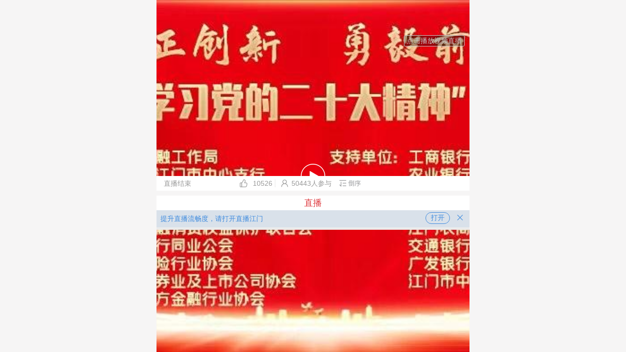

--- FILE ---
content_type: text/html; charset=utf-8
request_url: http://zbjmnews.cnjmnet.cn/Broadcast/Live?topicId=305
body_size: 61981
content:


<!DOCTYPE html>

<html>
<head>
    <meta charset="utf-8">
    <meta http-equiv="Pragma" contect="no-cache">
    <meta name="viewport" content="width=device-width, initial-scale=1.0, user-scalable=no">
    <meta name="apple-mobile-web-app-capable" content="yes">
    <meta name="apple-mobile-web-app-status-bar-style" content="black-translucent">
    <meta name="format-detection" content="telephone=no">
    <title>江报直播 | 江门金融业“学习党的二十大精神”知识竞赛决赛</title>
    <meta name="description" content="江报直播 | 江门金融业“学习党的二十大精神”知识竞赛决赛" />
    <meta name="keywords" content="江报直播 | 江门金融业“学习党的二十大精神”知识竞赛决赛" />
    <link rel="stylesheet" type="text/css" href="/css/base.css?ver=202204200018">
    <link rel="stylesheet" type="text/css" href="/css/live.css?ver=202204200018">
    <link href="/css/photoswipe.css" rel="stylesheet" />
    <link href="/css/default-skin/default-skin.css" rel="stylesheet" />
    <link href="/js/Viedo/video-js.min.css" rel="stylesheet" />
    <script src="/js/jquery-2.1.3.min.js"></script>
    <script src="/js/app.js"></script>
    <style>
        .good {
            width: 40px;
            height: 40px;
            position: absolute;
            right: 20px;
        }

        .goodImgs {
            width: 100%;
            height: auto;
            bottom: 100px;
            position: fixed;
            z-index: 9999;
        }

        @keyframes loadImg {
            from {
                width: 0;
                height: 0;
                opacity: 0;
            }

            to {
                width: 40px;
                height: 40px;
                opacity: 1;
            }
        }
    </style>
</head>
<body>
    <div class="goodImgs"><img src="/images/赞@2x.png" class="good" onclick="saygood()" style="width:80px; height:80px;right:0;"></div>
    <input type="hidden" id="TopicId" value="305" />
    <input type="hidden" id="UserNickName" value="" />
    <input type="hidden" id="UserHeadImg" value="" />
    <input type="hidden" id="UserId" value="0" />
    <input type="hidden" id="TopicMediaType" value="2" />
    <input type="hidden" id="TopicImg" value="https://zhibojiangmen-oss.oss-cn-guangzhou.aliyuncs.com/video/2023/03/24/jm_video_20230324103617_8620862.mp4,https://zhibojiangmen-oss.oss-cn-guangzhou.aliyuncs.com/image/2023/03/21/jm_img_20230321100341954*$*2.997" />
    <input type="hidden" id="IsInApp" value="0" />
    <script type="text/javascript">
        var Declaration = "提升直播流畅度，请打开直播江门";
        var sharetext = "分享直播与好友共同关注最新进展";
    </script>
    <div class="wrapper">
        <div class="am-header">
            <span class="tag js-videoTag" style="position:absolute;right:10px;top:10%;display:none;">点击播放视频直播</span>
        </div>
        <div class="am-main" id="amMain" style="">
            <div class="am-main-box">
                <div class="live-info-box">
                    <div class="tab">
                        <span>直播结束</span>
                    </div>
                    <div class="tab">
                        <img src="/img/icon_zan@2x.png" />
                        <span id="goodCount">
                            10525
                        </span>
                        <span>
                            <img src="/img/icon_renshu@2x.png" />
                            50443人参与
                        </span>
                            <span>
                                <img src="/img/desc.png" class="order"/>
                            </span>
                    </div>

                </div>
                <div class="btn-tag-box">
                    <span class="btn-tag active" data-source="live">直播</span>

                </div>
                <div class="share-box active" id="shareBox">
                    <p class="share-ph1">分享直播与好友共同关注最新进展</p>
                    <button class="btn-share" onclick="share()" id="btnShare">分享</button>
                    <button class="btn-share" id="btnOpenApp" onclick="OpenApp()" style="display:none">打开</button>
                    <button class="btn-close-share" id="btnCloseShare"></button>
                </div>
                <div class="input-box" id="inputBox" style="display:none">
                    <div class="inp-b-1"><input class="inp-1" id="inputchat"></div>
                    <button class="btn-sure" id="btnSure">评论</button>
                </div>
            </div>
        </div>
        <div class="main-box" id="mainBox" style="">
            <div class="content" id="content">
                <ul id="list" style=""></ul>
                <ul id="chatList" style="display:none"></ul>
            </div>
        </div>
    </div>
    <div id="videoBox" style="display:none;position:fixed;top:0;left:0;bottom:0;right:0;margin:0 auto;max-width:640px;z-index:21;box-sizing:border-box;background-color: #000;">
            <button id="closeVideo" style="position:absolute;bottom:-45px;right:10px;width:40px;height:40px;border-radius:50%;border:none;background: url(/img/btn_close_gray.png) center no-repeat;background-size:cover;z-index:9999;"></button>
        <video id="video" style="width:100%;" controls></video>
    </div>
    <input type="hidden" id="msgPage" value="1" />
    <input type="hidden" id="chatPage" value="1" />
    <!--以下内容不要管-->
    <div class="pswp" tabindex="-1" role="dialog" aria-hidden="true">
        <div class="pswp__bg"></div>
        <div class="pswp__scroll-wrap">
            <div class="pswp__container">
                <div class="pswp__item"></div>
                <div class="pswp__item"></div>
                <div class="pswp__item"></div>
            </div>
            <div class="pswp__ui pswp__ui--hidden">
                <div class="pswp__top-bar">
                    <div class="pswp__counter"></div>
                    <button class="pswp__button pswp__button--close" title="Close (Esc)"></button>
                    <div class="pswp__preloader">
                        <div class="pswp__preloader__icn">
                            <div class="pswp__preloader__cut">
                                <div class="pswp__preloader__donut"></div>
                            </div>
                        </div>
                    </div>
                </div>
                <div class="pswp__share-modal pswp__share-modal--hidden pswp__single-tap">
                    <div class="pswp__share-tooltip"></div>
                </div>
                <button class="pswp__button pswp__button--arrow--left" title="Previous (arrow left)"></button>
                <button class="pswp__button pswp__button--arrow--right" title="Next (arrow right)"></button>
                <div class="pswp__caption">
                    <div class="pswp__caption__center"></div>
                </div>
            </div>
        </div>
    </div>
    <script type="text/javascript" src="/js/dropload.js"></script>
    <script src="/js/photoswipe.min.js"></script>
    <script src="/js/photoswipe-ui-default.min.js"></script>
    <script src="/js/jquery.rotate.min.js"></script>
    <script type="text/javascript">
        var hinfo = {
            "x-token": "",
            "x-version": parseInt(""),
            "x-fontsize": ""
        };
        var goodsIndex = 0;
        function saygood() {
            try {
                goodsIndex++;
                var x = 100;
                var y = 200;
                var num = Math.floor(Math.random() * 23 + 1);
                var index = $('.good').length;
                $(".goodImgs").append("<img src='' class='good js_goodObj' data-index='" + index + "'>");
                $('.good:eq(' + index + ')').attr('src', '/images/good/' + num + '.png')
                $('.good:eq(' + index + ')').animate({
                    bottom: parseInt(Math.random() * (200 - 400 + 1) + 400),
                    opacity: "1",
                    right: '40px'
                }, 1000, function () {
                    $("#goodCount").html(parseInt($("#goodCount").html()) + 1);
                    $.ajax({
                        type: "POST",
                        url: "/Broadcast/SayGoods?id=" + '305',
                        dataType: "json",
                        data: { id: '305' },
                        success: function () {

                        }
                    })
                    $('.good:eq(' + index + ')').rotate({ animateTo: -180 });
                    $('.good:eq(' + index + ')').animate({
                        bottom: "160px",
                        opacity: "0",
                        right: '60px'
                    }, 750, function () {
                        if ($('.good').length > 50) {
                            $.each($(".js_goodObj"), function () {
                                if ($(this).data("index") < $('.js_goodObj').length - 30) {
                                }
                            });
                        }
                    });
                });
                //x上限，y下限
                var max = 60;
                var min = 0;
                var rand = parseInt(Math.random() * (max - min + 1) + min);
                //setTimeout(saygood, rand * 1000);
            } catch (error) {
                alert(error);
            }
        }
        //setInterval(saygoods, 100);
    </script>
    <script>
        var _w = parseInt($(window).width());//获取浏览器的宽度
        if (_w > 640) {
            _w = 640;
        }
        var headerHeight = ($("#TopicMediaType").val() == "2" ? _w / 1.777777 : _w * 0.33);//真实的高度,视频16:9，图片3:1
        var initPhotoSwipeFromDOM = function (gallerySelector) {
            // parse slide data (url, title, size ...) from DOM elements
            // (children of gallerySelector)
            var parseThumbnailElements = function (el) {
                var thumbElements = document.getElementsByTagName("figure"), //el.childNodes,
                        numNodes = thumbElements.length,
                        items = [],
                        figureEl,
                        linkEl,
                        size,
                        item;

                for (var i = 0; i < numNodes; i++) {

                    figureEl = thumbElements[i]; // <figure> element

                    // include only element nodes
                    if (figureEl.nodeType !== 1) {
                        continue;
                    }

                    linkEl = figureEl.children[0]; // <a> element

                    size = linkEl.getAttribute('data-size').split('x');

                    // create slide object
                    item = {
                        src: linkEl.getAttribute('href'),
                        w: parseInt(size[0], 10),
                        h: parseInt(size[1], 10)
                    };



                    if (figureEl.children.length > 1) {
                        // <figcaption> content
                        item.title = figureEl.children[1].innerHTML;
                    }

                    if (linkEl.children.length > 0) {
                        // <img> thumbnail element, retrieving thumbnail url
                        item.msrc = linkEl.children[0].getAttribute('src');
                    }

                    item.el = figureEl; // save link to element for getThumbBoundsFn
                    items.push(item);
                }

                return items;
            };

            // find nearest parent element
            var closest = function closest(el, fn) {
                return el && (fn(el) ? el : closest(el.parentNode, fn));
            };

            // triggers when user clicks on thumbnail
            var onThumbnailsClick = function (e) {

                e = e || window.event;
                e.preventDefault ? e.preventDefault() : e.returnValue = false;

                var eTarget = e.target || e.srcElement;

                // find root element of slide
                var clickedListItem = closest(eTarget, function (el) {
                    return (el.tagName && el.tagName.toUpperCase() === 'FIGURE');
                });

                if (!clickedListItem) {
                    return;
                }

                // find index of clicked item by looping through all child nodes
                // alternatively, you may define index via data- attribute
                var clickedGallery = clickedListItem.parentNode,
                        childNodes = document.getElementsByTagName("figure"), //clickedListItem.parentNode.childNodes,
                        numChildNodes = childNodes.length,
                        nodeIndex = 0,
                        index;

                for (var i = 0; i < numChildNodes; i++) {
                    if (childNodes[i].nodeType !== 1) {
                        continue;
                    }

                    if (childNodes[i] === clickedListItem) {
                        index = nodeIndex;
                        break;
                    }
                    nodeIndex++;
                }



                if (index >= 0) {
                    // open PhotoSwipe if valid index found
                    openPhotoSwipe(index, clickedGallery);
                }
                return false;
            };

            // parse picture index and gallery index from URL (#&pid=1&gid=2)
            var photoswipeParseHash = function () {
                var hash = window.location.hash.substring(1),
                        params = {};

                if (hash.length < 5) {
                    return params;
                }

                var vars = hash.split('&');
                for (var i = 0; i < vars.length; i++) {
                    if (!vars[i]) {
                        continue;
                    }
                    var pair = vars[i].split('=');
                    if (pair.length < 2) {
                        continue;
                    }
                    params[pair[0]] = pair[1];
                }

                if (params.gid) {
                    params.gid = parseInt(params.gid, 10);
                }

                return params;
            };

            var openPhotoSwipe = function (index, galleryElement, disableAnimation, fromURL) {
                var pswpElement = document.querySelectorAll('.pswp')[0],
                        gallery,
                        options,
                        items;

                items = parseThumbnailElements(galleryElement);

                // define options (if needed)
                options = {
                    // define gallery index (for URL)
                    galleryUID: galleryElement.getAttribute('data-pswp-uid'),
                    getThumbBoundsFn: function (index) {
                        // See Options -> getThumbBoundsFn section of documentation for more info
                        var thumbnail = items[index].el.getElementsByTagName('img')[0], // find thumbnail
                                pageYScroll = window.pageYOffset || document.documentElement.scrollTop,
                                rect = thumbnail.getBoundingClientRect();

                        return { x: rect.left, y: rect.top + pageYScroll, w: rect.width };
                    }

                };

                // PhotoSwipe opened from URL
                if (fromURL) {
                    if (options.galleryPIDs) {
                        // parse real index when custom PIDs are used
                        // http://photoswipe.com/documentation/faq.html#custom-pid-in-url
                        for (var j = 0; j < items.length; j++) {
                            if (items[j].pid == index) {
                                options.index = j;
                                break;
                            }
                        }
                    } else {
                        // in URL indexes start from 1
                        options.index = parseInt(index, 10) - 1;
                    }
                } else {
                    options.index = parseInt(index, 10);
                }

                // exit if index not found
                if (isNaN(options.index)) {
                    return;
                }

                if (disableAnimation) {
                    options.showAnimationDuration = 0;
                }

                // Pass data to PhotoSwipe and initialize it
                gallery = new PhotoSwipe(pswpElement, PhotoSwipeUI_Default, items, options);
                gallery.init();

            };

            // loop through all gallery elements and bind events
            var galleryElements = document.querySelectorAll(gallerySelector);

            for (var i = 0, l = galleryElements.length; i < l; i++) {
                galleryElements[i].setAttribute('data-pswp-uid', i + 1);
                galleryElements[i].onclick = onThumbnailsClick;
            }

            // Parse URL and open gallery if it contains #&pid=3&gid=1
            var hashData = photoswipeParseHash();
            if (hashData.pid && hashData.gid) {
                openPhotoSwipe(hashData.pid, galleryElements[hashData.gid - 1], true, true);
            }
        };
        function connectWebViewJavascriptBridge(callback) {
            var obj = window.ZMBridge;
            if (isiOS) {
                obj = window.webkit.messageHandlers;
            } else {
                obj = window.ZMBridge;
            }
            if (obj) {
                callback(obj)
            } else {
                document.addEventListener('ZMBridgeReady', function () {
                    callback(obj)
                }, false)
            }
        };
        function getBroadId() {
            connectWebViewJavascriptBridge(function (bridge) {
                if (isiOS) {
                    bridge.putBroadId.postMessage({ broadId: parseInt('305') });
                }
                else {
                    bridge.putBroadId(parseInt('305'));
                }
            });
        }
        function resetVideo(index) {
            var amMain = $("#amMain");
            var mainBox = $("#mainBox");
            var _video = $("#video")[0];
            var _$videoBox = $("#videoBox");
            _video.pause();
            _$videoBox.hide();
            amMain.css("top", headerHeight + "px");
            mainBox.css("top", headerHeight + 100 + "px");
        }
        function share() {
            var url = 'http://zbjmnews.cnjmnet.cn/broadcast/Live?topicId=' + $("#TopicId").val();
            var imgUrl = "http://zbjmnews.cnjmnet.cn/images/logo/applogo.png";
            if (isiOS) {
                connectWebViewJavascriptBridge(function (bridge) {
                    bridge.share.postMessage({ title: '江报直播 | 江门金融业“学习党的二十大精神”知识竞赛决赛', desc: '江报直播 | 江门金融业“学习党的二十大精神”知识竞赛决赛', img: '' + imgUrl + '', url: '' + url + '' });
                });
            } else {
                connectWebViewJavascriptBridge(function (bridge) {
                    bridge.share('江报直播 | 江门金融业“学习党的二十大精神”知识竞赛决赛'
                        , '江报直播 | 江门金融业“学习党的二十大精神”知识竞赛决赛'
                        , imgUrl
                        , url
                        );
                });
            }
        }
    </script>
    <script type="text/javascript">
        var u = navigator.userAgent, app = navigator.appVersion;
        var isAndroid = u.indexOf('Android') > -1 || u.indexOf('Linux') > -1;
        var isiOS = !!u.match(/\(i[^;]+;( U;)? CPU.+Mac OS X/);
        var tabitemindex = parseInt('0');
        var tabliveend = false;
        var tabchatend = false;
        var tablivescroll = 0;
        var tabchatscroll = 0;
        var tabchatpage = 0;
        var tablivepage = 0;
        var orderby = 0;//0=倒序，1=升序
        var imgArr = [];
        var _winWidth = $(window).width() > 640 ? 640 : $(window).width();
        var imgSize = {};
        imgSize.img_height_3 = (_winWidth - 22) * 0.32;
        imgSize.img_height_2 = (_winWidth - 22) * 0.49;
        function bridgeChat(mobileContent) {
            if (typeof mobileContent == "object") {
                //alert(mobileContent.Content);
                if (mobileContent.Content.length > 0) {
                    $("#inputchat").val(mobileContent.Content);
                    $('#btnSure').trigger("touchend");
                }
            }
        }
        //获取直播内容
        function setLiveMsg() {
            if (tabitemindex != 0)
                return false;
            if (orderby == 1) {
                //升序停止获取最新直播内容
                return false;
            }
            console.log("setLiveMsgLiveList")
            $.ajax({
                type: 'get',
                url: '/Broadcast/LiveList?topicId=' + $("#TopicId").val() + "&page=1" + "&orderby=" + orderby,
                dataType: 'json',
                success: function (data) {
                    if (data) {
                        $(".tag-2").text(data.joinCount + " 人参与");
                        var html = '';
                        var top = [];
                        if ($(".con-top-box").length > 0) {
                            $.each($(".con-top-box"), function (index, item) {
                                top.push(parseInt($(item).data("top")));
                            })
                        }
                        var nomalid = 0;
                        if ($("#list .con-box").length > 0) {
                            nomalid = parseInt($("#list .con-box:first").data("id"));
                        }
                        var lastDataTime = "";
                        if ($("#list .con-box").length > 0) {
                            lastDataTime =$("#list .con-box:first").data("time");
                        }
                        $.each(data.data, function (index, item) {
                            var re = /\r\n/g;
                            var content = item.BroadcastContent.replace(re, '<br />');
                            if (item.Top > 0 && $.inArray(item.Top, top) < 0) {
                                var htmlarr = [];
                                htmlarr.push('<li class="model-box">');
                                htmlarr.push('  <p class="time-1">' + item.CreateDate + '</p>');
                                htmlarr.push('  <div data-id="' + item.Id + '" data-time="' + item.BroadcastTime + '" data-top="' + item.Top + '" class="con-top-box">');
                                htmlarr.push('      <div>');
                                htmlarr.push('          <section class="u-head-1"><img class="u-head-1" src="' + item.HeaderImg + '"></section><span class="ph1">[主持人]</span>');
                                htmlarr.push('          <span class="ph1">' + item.NickName + '</span>');
                                htmlarr.push('      </div>');
                                htmlarr.push('      <p class="ph2">' + content + '</p>');
                                if (item.MediaType == 2) {
                                    var media = item.Media + '';
                                    var mediaArr = media.split(',');
                                    var imgbox = "";
                                    var imgstyle = 'style="height:' + imgSize.img_height_3+'px;"';
                                    if (mediaArr.length == 2 || mediaArr.length == 4) {
                                        imgbox = "img-box-2";
                                        imgstyle = 'style="height:' + imgSize.img_height_2+'px;"';
                                    }
                                    if (mediaArr.length == 3 || mediaArr.length == 5 || mediaArr.length >= 6) {
                                        imgbox = "img-box-3";
                                        imgstyle = 'style="height:' + imgSize.img_height_3+'px;"';
                                    }
                                    if (mediaArr.length == 1) imgstyle = "";
                                    htmlarr.push('      <div class="img-box ' + imgbox + '">');
                                    $.each(mediaArr, function (j, m) {
                                        var img = calcImgWidthHeight(m);
                                        htmlarr.push("      <figure>");
                                        htmlarr.push('      <a href="' + m + '" data-size=""  data-action="js-viewPicture">');
                                        htmlarr.push('          <img class="img-block js-toBig" ' + imgstyle + ' src="' + m  + '" />');
                                        htmlarr.push("      </a>")
                                        htmlarr.push("      </figure>");
                                    })
                                    htmlarr.push('      </div>');

                                } else if (item.MediaType == 3) {
                                    var media = item.Media + '';
                                    var mediaArr = media.split(';');
                                    if (mediaArr[0].toLowerCase().indexOf(".mp4") > -1 || mediaArr[0].toLowerCase().indexOf(".m3u8") > -1) {
                                        htmlarr.push('<div class="video-box active" data-src="' + mediaArr[0] + '" data-screen="' + mediaArr[1] + '">');
                                    } else {
                                        htmlarr.push('<div><iframe class="video_iframe" style="width:100%;" src="' + mediaArr[0] + '" frameborder="0"></iframe>');
                                    }
                                    htmlarr.push('</div>');
                                }

                                htmlarr.push('</div>');
                                htmlarr.push('</li>');
                                html = htmlarr.join('');
                                $.each(top, function (i, a) {
                                    if (item.Top > a) {
                                        $(".con-top-box").eq(i).parent().before(html);
                                        return false;
                                    }
                                })
                                top.push(item.Top);
                                top.sort();
                                //} else if (item.Id > nomalid && item.Top == 0) {
                            } else if ((item.BroadcastTime > lastDataTime || lastDataTime.length<=0) && item.Top == 0) {
                                var htmlarr = [];
                                htmlarr.push('<li class="model-box">');
                                htmlarr.push('  <p class="time-1">' + item.CreateDate + '</p>');
                                htmlarr.push('  <div data-id="' + item.Id + '" data-time="' + item.BroadcastTime + '" data-top="' + item.Top + '" class="con-box">');
                                htmlarr.push('      <div>');
                                htmlarr.push('          <section class="u-head-1"><img class="u-head-1" src="' + item.HeaderImg + '"></section><span class="ph1">[主持人]</span>');
                                htmlarr.push('          <span class="ph1">' + item.NickName + '</span>');
                                htmlarr.push('      </div>');
                                htmlarr.push('      <p class="ph2">' + content + '</p>');
                                if (item.MediaType == 2) {
                                    var media = item.Media + '';
                                    var mediaArr = media.split(',');
                                    var imgbox = "";
                                    var imgstyle = 'style="height:' + imgSize.img_height_3 + 'px;"';
                                    if (mediaArr.length == 2 || mediaArr.length == 4) {
                                        imgbox = "img-box-2";
                                        imgstyle = 'style="height:' + imgSize.img_height_2 + 'px;"';
                                    }
                                    if (mediaArr.length == 3 || mediaArr.length == 5 || mediaArr.length >= 6) {
                                        imgbox = "img-box-3";
                                        imgstyle = 'style="height:' + imgSize.img_height_3 + 'px;"';
                                    }

                                    if (mediaArr.length == 1) imgstyle = "";
                                    htmlarr.push('      <div class="img-box ' + imgbox + '">');
                                    $.each(mediaArr, function (j, m) {
                                        var img = calcImgWidthHeight(m);
                                        htmlarr.push("      <figure>");
                                        htmlarr.push('      <a href="' + m + '" data-size=""  data-action="js-viewPicture">');
                                        htmlarr.push('          <img class="img-block js-toBig" ' + imgstyle + ' src="' + m  + '" />');
                                        htmlarr.push("      </a>")
                                        htmlarr.push("      </figure>");
                                    })
                                    htmlarr.push('      </div>');

                                } else if (item.MediaType == 3) {
                                    var media = item.Media + '';
                                    var mediaArr = media.split(';');
                                    if (mediaArr[0].toLowerCase().indexOf(".mp4") > -1 || mediaArr[0].toLowerCase().indexOf(".m3u8") > -1) {
                                        htmlarr.push('<div class="video-box active" data-src="' + mediaArr[0] + '" data-screen="' + mediaArr[1] + '">');
                                    } else {
                                        htmlarr.push('<div><iframe class="video_iframe" style="width:100%;" src="' + mediaArr[0] + '" frameborder="0"></iframe>');
                                    }
                                    htmlarr.push('</div>');
                                }
                                htmlarr.push('</div>');
                                htmlarr.push('</li>');
                                top = item.Top;
                                html = htmlarr.join('');
                                if ($("#list .con-box").length > 0) {
                                    $("#list .con-box:first").parent().before(html);
                                } else {
                                    $("#list").append(html);
                                }
                                nomalid = item.Id;
                                lastDataTime = item.BroadcastTime;
                            }
                        })
                        initpage();

                        $("section").each(function (index, item) {
                            $(item).css("background-image", "url(" + $(item).data("src") + ")");
                        })
                        $(".video-box").each(function (index, item) {
                            $(item).css("background-image", "url(" + $(item).data("screen") + ")");
                        })
                    }
                },
                error: function (err) { }
            })
        }
        //获取聊天室内容
        function setChatMsg() {
            if (tabitemindex == 1) {
                var obj = $("#chatList li").eq(0);
                var curid = 0;
                if (obj && obj.length > 0)
                    curid = obj.data("id");
                if (curid >= 0) {
                    $.ajax({
                        type: 'get',
                        url: '/Broadcast/NewChatList?Id=' + curid + "&topicId=" + $("#TopicId").val(),
                        dataType: 'json',
                        success: function (data) {
                            if (data.hasData) {
                                var htmlarr = [];
                                $.each(data.data, function (index, item) {
                                    if (item.ReplyChatView != null) {
                                        console.log(item.ReplyChatView)
                                    }
                                    htmlarr.push('<li class="model-box" data-id="' + item.Id + '">');
                                    htmlarr.push('  <p class="time-1">' + item.CreateDate + '</p>');
                                    htmlarr.push('  <div class="con-box">');
                                    htmlarr.push('      <div>');
                                    htmlarr.push('          <section class="u-head-1 default-head-1"><img class="u-head-1" src="' + item.HeaderImg + '"></section><span class="ph3">' + item.NickName + '</span>');
                                    htmlarr.push('      </div>');
                                    htmlarr.push('      <p class="ph2" data-nickname="' + item.NickName + '" data-parentid="' + item.Id + '">' + (item.ReplyChatView != null ? '<span style="color:#3d8ade">回复' + item.ReplyChatView.NickName + '：</span>' : "") + item.Content + '</p>');
                                    htmlarr.push('</div>');
                                    htmlarr.push('</li>');
                                    var html = htmlarr.join('');
                                    $("#chatList").prepend(html);
                                })
                            }
                        },
                        error: function (err) { }
                    })
                }
            }
        }
        var sayGoodNumber = 0;
        var sayGoodInterval = setInterval(timingSayGood, 30000);//每30S定时触发10次点赞

        var liveMsgInterVal;
        var ChatMsgInterVal;
        //setLiveMsg();
        //setChatMsg();
        //在APP退出该页面时来调用清楚定时器
        function clear() {
            clearInterval(liveMsgInterVal);
            clearInterval(sayGoodInterval);
            clearInterval(ChatMsgInterVal);
        }
        setTimeout(function () { timingSayGood()}, 2000);
        function timingSayGood() {
            if (sayGoodNumber < 3) {
                saygood();
            } else {
                clearInterval(sayGoodInterval);
            }
            sayGoodNumber += 1;
        }
        function initpage() {
            $(".video-box").unbind("click");
            $("#chatList p").unbind("click");

            $(".js-toBig,.video-box").on('touchstart', function (e) { moveFlag = false; });
            $(".js-toBig,.video-box").on('touchmove', function (e) { moveFlag = true; });
            $(".video-box").bind('click', function (e) {
                e.preventDefault(); e.stopPropagation();
                var src = $(this).data('src');
                var screen = $(this).data('screen');
                var _video = $("#video")[0], _$closeVideo = $("#closeVideo"), _$videoBox = $("#videoBox");

                var amMain = $("#amMain");
                var mainBox = $("#mainBox");
                _video.src = src;
                _$videoBox.show();
                var mainWidth = $(window).width();
                var mianHeight = mainWidth * 0.56; //headerHeight
                var videoHeight = _w / 1.777777;
                $("#video").css("height", videoHeight + "px");
                _$videoBox.css("height", videoHeight + "px");
                amMain.css("top", videoHeight + "px");
                mainBox.css("top", (videoHeight + 100) + "px");
                if (hinfo["x-version"]  && src.indexOf(".mp3")<=-1) {
                    _video.pause();
                    connectWebViewJavascriptBridge(function (bridge) {
                        if (isiOS) {
                            bridge.play.postMessage({ src: src, poster: screen, index: 0, ratio: 1.7 });//0.56
                        } else {
                            bridge.play(src, screen, 0, 1.7);
                        }
                    });
                } else {
                    if (src) {
                        _$videoBox.show();
                        _video.play();
                    }
                    _$closeVideo.on('click', function () {
                        _video.pause();
                        _$videoBox.hide();
                        amMain.css("top", headerHeight + "px");
                        mainBox.css("top", headerHeight + 100 + "px");
                    });
                }
            });
            imgArr = [];
            $(".content a[data-action='js-viewPicture']").each(function (index, item) {
                imgArr.push($(this).attr("href"));
            })
            if (hinfo["x-version"]) {
                $(".content a[data-action='js-viewPicture']").unbind("click").bind("click", function (e) {
                    e.preventDefault(); e.stopPropagation();
                    if ($(this).attr("data-size")) {
                        var index = imgArr.indexOf($(this).attr("href"));
                        if (isiOS) {
                            connectWebViewJavascriptBridge(function (bridge) {
                                bridge.viewPicture.postMessage({ imageArr: imgArr, index: index });
                            });
                        } else {
                            connectWebViewJavascriptBridge(function (bridge) {
                                bridge.viewPicture(imgArr, index);
                            });
                        }
                    }
                })
            } else {
                initPhotoSwipeFromDOM('.content');
            }
            //直播回评
            $("#chatList p").on("click", function () {
                var broadcastTopicId = '305';
                var parentId = $(this).data("parentid");
                var nickName = $(this).data("nickname");;
                postReplay(broadcastTopicId, parentId, nickName);
            });
            $('a').click(function () {
                if ($(this).attr("data-size")) {
                    return;
                }
                window.location.href = $(this).attr("href");
            })

        }
        //直播聊天内容回评
        function postReplay(broadcastTopicId, parentId, nickName) {
            try {
                if (hinfo["x-version"]) {
                    connectWebViewJavascriptBridge(function (bridge) {
                            if (isiOS) {
                                bridge.postReplay.postMessage({ articleId: broadcastTopicId, replyId: parentId, nickname: nickName });
                            } else {
                                bridge.postLiveReplay(broadcastTopicId, parentId, nickName);
                            }
                    });
                }
            } catch (e) {
            }
        };

        $(function () {
            var isinapp = parseInt($("#IsInApp").val());
            $('a').click(function () {
                if ($(this).attr("data-size")) {
                    return;
                }
                window.location.href = $(this).attr("href");
            })
            if (isinapp) {
                $("#btnOpenApp").hide();
                $("#btnShare").show();
                $(".share-ph1").text(sharetext);
            } else {
                $("#btnOpenApp").show();
                $("#btnShare").hide();
                $(".share-ph1").text(Declaration);
            }
            $(".am-header").css("background-image", "url(" + $("#TopicImg").val() + ")");
            var img = new Image();
            if ($("#TopicMediaType").val() == "1") {
                img.src = $("#TopicImg").val();
            } else if ($("#TopicMediaType").val() == "2") {
                img.src = $("#TopicImg").val().split(',')[1];
            }
            var amMain = $("#amMain");
            var mainBox = $("#mainBox");
            // 完全加载完毕的事件
            img.onload = function () {
                //headerHeight = _w * 0.33;
                //如果真实的宽度大于浏览器的宽度就按照100%显示
                if (img.height < headerHeight && $("#TopicMediaType").val() == "1") {
                    headerHeight = img.height;
                }
                $(".am-header").css("height", headerHeight + "px");

                amMain.css("top", headerHeight + "px");
                mainBox.css("top", (headerHeight + 100) + "px");
            }
            if ($("#TopicMediaType").val() == "2") {
                var mediaUrl = $("#TopicImg").val();
                var media = mediaUrl.split(',');
                $(".am-header").addClass("am-header-video").removeClass("am-header");
                $(".am-header-video").attr("data-src", media[0]);
                $(".am-header-video").attr("data-screen", media[1]);
                $(".am-header-video").css("background-image", "url(" + media[1] + ")");
                $(".js-videoTag").show();
            }
            var moveFlag = false;
            var reg = { float: /^[1-9]{1}[0-9]*([.]{1}[0-9]+){0,1}$/, replace: /\{([\w ]+)\}/g, mobile: /^1[3|4|5|7|8|][0-9]{9}|4006865118$/i, email: /^\w+([-+.]\w+)*@\w+([-.]\w+)*\.\w+([-.]\w+)*$/i, number: /^[1-9]{0,}[.]{0,1}[0-9]{0,}$/, password: /^[0-9a-zA-Z]{6,24}$/, bankCard: /^[1-9](\d{15}|\d{18})$/, integer: /^[1-9]\d*$/ };
            String.prototype.compile = function (obj) {
                return this.replace(reg.replace, (function (_this) {
                    return function ($1, $2) {
                        return (obj != null ? obj[$2] : void 0) || "";
                    };
                })(this));
            };
            $(".am-header-video").on("click", function (e) {
                try {
                    e.preventDefault(); e.stopPropagation();
                    var src = $(this).data('src');
                    var screen = $(this).data('screen');
                    var _video = $("#video")[0], _$closeVideo = $("#closeVideo"), _$videoBox = $("#videoBox");
                    var amMain = $("#amMain");
                    var mainBox = $("#mainBox");
                    _video.src = src;
                    //_$videoBox.show();
                    var mainWidth = $(window).width();
                    var mianHeight = mainWidth * 0.56;
                    $("#video").css("height", headerHeight + "px");
                    _$videoBox.css("height", headerHeight + "px");
                    amMain.css("top", headerHeight + "px");
                    mainBox.css("top", (headerHeight + 100) + "px");

                    if (hinfo["x-version"] && src.indexOf(".mp3")<=-1) {
                        _video.pause();
                        connectWebViewJavascriptBridge(function (bridge) {
                            if (isiOS) {
                                bridge.play.postMessage({ src: src, poster: screen, index: 0, ratio: 1.7 });//0.56
                            } else {
                                bridge.play(src, screen, 0, 1.7);
                            }
                        });
                    } else {
                        if (src) {
                            _$videoBox.show();
                            _video.play();
                        }
                        _$closeVideo.on('click', function () {
                            _video.pause();
                            _$videoBox.hide();
                            amMain.css("top", headerHeight + "px");
                            mainBox.css("top", headerHeight + 100 + "px");
                        });
                    }
                } catch (error) {
                    alert("videoPlayerror:" + error);
                }
            })
            if ($("#TopicMediaType").val() == "2") {
                //自动播放视频
                if (hinfo["x-version"]) {
                    $(".am-header-video").click();
                }
            }
            $(".btn-tag").on('touchend', function (e) {
                console.log("btn-tag_touchend");
                var scroll = $("body").prop("scrollTop");
                var presource = $(".btn-tag.active").data("source");
                if (presource == "live") {
                    tablivescroll = scroll;
                } else
                    tabchatscroll = scroll;
                e.stopPropagation(); $(this).addClass('active').siblings().removeClass('active');
                var source = $(this).data("source");
                var isinapp = parseInt($("#IsInApp").val());
                if (source == "live") {
                    $("body").scrollTop(tablivescroll);
                    $("#shareBox").show();
                    $("#inputBox").hide();
                    if (isinapp) {
                        $("#btnOpenApp").hide();
                        $("#btnShare").show();
                    } else {
                        $("#btnOpenApp").show();
                        $("#btnShare").hide();
                    }
                    $("#list").show();
                    $("#chatList").hide();
                    tabitemindex = 0;
                } else {
                    $("body").scrollTop(tabchatscroll);
                    if (isinapp) {
                        $("#shareBox").show();
                        $("#inputBox").hide();
                        $("#btnOpenApp").hide();
                        $("#btnShare").show();
                    } else {
                        $("#shareBox").hide();
                        $("#inputBox").show();
                    }

                    $("#list").hide();
                    $("#chatList").show();
                    tabitemindex = 1;
                }

                if (tabitemindex == 0) {
                    if (!tabliveend) {
                        dropload.unlock();
                        dropload.noData(false);
                    } else {
                        dropload.lock('down');
                        dropload.noData();
                    }
                } else if (tabitemindex == 1) {
                    if (!tabchatend) {
                        dropload.unlock();
                        dropload.noData(false);
                    } else {
                        dropload.lock('down');
                        dropload.noData();
                    }
                }
                // 重置
                dropload.resetload();
            });
            $("#btnCloseShare").on('touchend', function (e) {
                e.stopPropagation(); $("#shareBox").remove(); $("#mainBox").css("top", headerHeight + 80 + "px");
            });
            $('#btnSure').on("touchend", function () {
                var content = $("#inputchat").val().trim();
                if (content.length > 0) {
                    $.ajax({
                        type: 'post',
                        url: '/Broadcast/SendChatMsg?content=' + content + "&topicId=" + $("#TopicId").val() + "&userinfoId=" + $("#UserId").val(),
                        dataType: 'json',
                        data: { content: content, topicId: $("#TopicId").val(), userinfoId: $("#UserId").val() },
                        success: function (data) {
                        },
                        error: function () { }
                    })
                    $("#inputchat").val("");
                }

            });
            $(".order").click(function () {
                if (orderby == 0) {
                    orderby = 1;
                    $(".order").attr("src", "/img/asc.png");
                } else {
                    orderby = 0;
                    $(".order").attr("src", "/img/desc.png");
                }
                $('#list').html('');
                tablivepage = 1;
                $("#msgPage").val(2);
                getLiveMsg(1, function (result, pageEnd) {
                    dropload.unlock();
                    dropload.resetload();
                });
            });
        });
        function calcImgWidthHeight(imgurl) {
            var items = [];
            var img = new Image();
            img.src = imgurl;

            var check = function () {
                if (img.width > 0 || img.height > 0) {
                    clearInterval(set);
                    $("a[href='" + imgurl + "']").attr("data-size", img.width + "x" + img.height);
                    var size = 0;
                    if (img.width <= img.height)
                        size = img.width;
                    else
                        size = img.height;
                    if ($("a[href='" + imgurl + "']").parents(".img-box").find("figure").length > 1)
                        $("a[href='" + imgurl + "']").find('img').attr("src", imgurl + "?x-oss-process=image/resize,m_fill,h_" + size + ",w_" + size);
                    else
                        $("a[href='" + imgurl + "']").find('img').attr("src", imgurl);
                    items.push(img.width);
                    items.push(img.height);
                }
            };
            var set = setInterval(check, 40);
            return items;
        }
        var dropload = $('#content').dropload({
            scrollArea: window,
            loadDownFn: function (me) {
                if (tabitemindex == 0) {
                    console.log("droploadLiveList" + "tablivepage:" + tablivepage + ";msgPage:" + parseInt($("#msgPage").val()));
                    if (tablivepage != parseInt($("#msgPage").val())) {
                        tablivepage += 1;
                        console.log("droploadLiveListAJAX")
                        getLiveMsg($("#msgPage").val(), function (result,pageEnd) {
                            if (result) {
                                if (pageEnd) {
                                    me.lock();
                                    me.noData();
                                    me.resetload();
                                    tabliveend = true;
                                    $("#mainBox").css('padding-bottom', '0')
                                }
                                clearInterval(liveMsgInterVal);
                                liveMsgInterVal = setInterval(setLiveMsg, 2000);
                                // 每次数据加载完，必须重置
                                me.resetload();
                                var msgpage = parseInt($("#msgPage").val());
                                $("#msgPage").val(msgpage + 1);
                                $("section").each(function (index, item) {
                                    $(item).css("background-image", "url(" + $(item).data("src") + ")");
                                })
                                $(".video-box").each(function (index, item) {
                                    $(item).css("background-image", "url(" + $(item).data("screen") + ")");
                                })
                            } else {
                                me.resetload();
                                clearInterval(liveMsgInterVal);
                                liveMsgInterVal = setInterval(setLiveMsg, 2000);
                            }
                        });
                    } else {
                        me.lock();
                        me.noData();
                        me.resetload();
                        tabliveend = true;
                        $("#mainBox").css('padding-bottom', '0')
                    }

                }
                else if (tabitemindex == 1) {
                    if (tabchatpage != parseInt($("#chatPage").val())) {
                        tabchatpage += 1;
                        $.ajax({
                            type: 'GET',
                            url: '/Broadcast/ChatList?topicId=' + $("#TopicId").val() + "&page=" + $("#chatPage").val(),
                            dataType: 'json',
                            success: function (data) {
                                var htmlarr = [];
                                if (!data.hasData) {//没有数据
                                    me.lock();
                                    me.noData();
                                    me.resetload();
                                    tabchatend = true;
                                    $("#chatMainBox").css('padding-bottom', '0')
                                } else {
                                    $.each(data.data, function (index, item) {
                                        htmlarr.push('<li class="model-box" data-id="' + item.Id + '">');
                                        htmlarr.push('  <p class="time-1">' + item.CreateDate + '</p>');
                                        htmlarr.push('  <div class="con-box">');
                                        htmlarr.push('      <div>');
                                        htmlarr.push('          <section class="u-head-1 default-head-1"><img class="u-head-1" src="' + item.HeaderImg + '"></section><span class="ph3">' + item.NickName + '</span>');
                                        htmlarr.push('      </div>');
                                        htmlarr.push('      <p class="ph2" data-nickname="' + item.NickName + '"  data-parentId="' + item.Id + '">' + (item.ReplyChatView != null ? '<span style="color:#3d8ade">回复' + item.ReplyChatView.NickName + '：</span>' : "") + item.Content + '</p>');
                                        htmlarr.push('</div>');
                                        htmlarr.push('</li>');
                                    })

                                    var html = htmlarr.join('');
                                    //var content = html.compile(html);
                                    $('#chatList').append(html);
                                    $("#chatMainBox").css('padding-bottom', '0')
                                }
                                // 每次数据加载完，必须重置
                                me.resetload();
                                var chatpage = parseInt($("#chatPage").val());
                                $("#chatPage").val(chatpage + 1);
                                initpage();
                                clearInterval(ChatMsgInterVal);
                                ChatMsgInterVal=setInterval(setChatMsg, 2000);
                            },
                            error: function (xhr, type) {
                                //alert('Ajax error!');
                                // 即使加载出错，也得重置
                                me.resetload();
                                clearInterval(ChatMsgInterVal);
                                ChatMsgInterVal = setInterval(setChatMsg, 2000);
                            }
                        });
                    }
                    else {
                        me.lock();
                        me.noData();
                        me.resetload();
                        tabchatend = true;
                        $("#chatMainBox").css('padding-bottom', '0')
                    }
                }
            }
        });
        function getLiveMsg(page,callback) {
            $.ajax({
                type: 'GET',
                url: '/Broadcast/LiveList?topicId=' + $("#TopicId").val() + "&page=" +page+ "&orderby=" + orderby,
                dataType: 'json',
                success: function (data) {
                    var htmlarr = [];
                    if (data.hasData) {
                        $.each(data.data, function (index, item) {
                            var re = /\r\n/g;
                            var content = item.BroadcastContent.replace(re, '<br />');
                            var topclass = item.Top > 0 ? "con-top-box" : "con-box";
                            htmlarr.push('<li class="model-box">');
                            htmlarr.push('  <p class="time-1">' + item.CreateDate + '</p>');
                            htmlarr.push('  <div data-id="' + item.Id + '" data-time="' + item.BroadcastTime + '" data-top="' + item.Top + '" class="' + topclass + '">');
                            htmlarr.push('      <div>');
                            htmlarr.push('          <section class="u-head-1"><img class="u-head-1" src="' + item.HeaderImg + '"></section><span class="ph1">[主持人]</span>');
                            htmlarr.push('          <span class="ph1">' + item.NickName + '</span>');
                            htmlarr.push('      </div>');
                            htmlarr.push('      <p class="ph2">' + content + '</p>');
                            if (item.MediaType == 2) {
                                var media = item.Media + '';
                                var mediaArr = media.split(',');
                                var imgbox = "";
                                var imgstyle = 'style="height:' + imgSize.img_height_3 + 'px;"';
                                if (mediaArr.length == 2 || mediaArr.length == 4) {
                                    imgbox = "img-box-2";
                                    imgstyle = 'style="height:' + imgSize.img_height_2 + 'px;"';
                                }
                                if (mediaArr.length == 3 || mediaArr.length == 5 || mediaArr.length >= 6) {
                                    imgbox = "img-box-3";
                                    imgstyle = 'style="height:' + imgSize.img_height_3 + 'px;"';
                                }

                                if (mediaArr.length == 1) imgstyle = "";
                                htmlarr.push('      <div class="img-box ' + imgbox + '">');
                                $.each(mediaArr, function (j, m) {
                                    var img = calcImgWidthHeight(m);
                                    htmlarr.push("      <figure>");
                                    htmlarr.push('      <a href="' + m + '" data-size=""  data-action="js-viewPicture">');
                                    htmlarr.push('          <img class="img-block js-toBig" ' + imgstyle + ' src="' + m + '" />');
                                    htmlarr.push("      </a>")
                                    htmlarr.push("      </figure>");
                                })
                                htmlarr.push('      </div>');

                            } else if (item.MediaType == 3) {
                                var media = item.Media + '';
                                var mediaArr = media.split(';');
                                if (mediaArr[0].toLowerCase().indexOf(".mp4") > -1 || mediaArr[0].toLowerCase().indexOf(".m3u8") > -1) {
                                    htmlarr.push('<div class="video-box active" data-src="' + mediaArr[0] + '" data-screen="' + mediaArr[1] + '">');
                                } else {
                                    htmlarr.push('<div><iframe class="video_iframe" style="width:100%;" src="' + mediaArr[0] + '" frameborder="0"></iframe>');
                                }
                                htmlarr.push('</div>');
                            }
                            htmlarr.push('</div>');
                            htmlarr.push('</li>');
                        })
                        var html = htmlarr.join('');
                        //var content = html.compile(item);
                        $('#list').append(html);
                        initpage();
                        $("#mainBox").css('padding-bottom', '0');
                    }
                    callback(true, !data.hasData);
                },
                error: function (xhr, type) {
                    callback(false);
                }
            });
        }
    </script>
    <script src="https://res2.wx.qq.com/open/js/jweixin-1.4.0.js"></script>
    <script src="/js/wxShare.js?ver=202204200018"></script>
    <script>
            var desc = '江报直播 | 江门金融业“学习党的二十大精神”知识竞赛决赛';
        desc = "下载" + clientInfo.clientName + "APP，“邑”览城事，“侨”见天下！";
         wxShare('江报直播 | 江门金融业“学习党的二十大精神”知识竞赛决赛', desc, location.href, "http://zbjmnews.cnjmnet.cn/images/logo/applogo.png");
    </script>
</body>
</html>


--- FILE ---
content_type: text/css
request_url: http://zbjmnews.cnjmnet.cn/css/base.css?ver=202204200018
body_size: 1718
content:
@charset "utf-8";
/* CSS Document */
*{ margin:0; padding:0;}
body,div,p,a,li,ul,ol,span,input,dl,dd,dt,form,h1,h2,h3,h4,h5,h6,select,pre,img,textarea{padding:0;margin:0;outline:none;border:0 none;text-decoration:none;-webkit-tap-highlight-color:rgba(0, 0, 0, 0);}
html{-webkit-text-size-adjust:none;}
html,body{font: 10px 'Arial','Microsoft Yahei','Simsun';color:#999;background:#f6f5f5; min-width:320px; max-width:640px; margin:0 auto;height:100%;}
form{display:inline}
ul,ol{list-style:none}
a{text-decoration:none;color:#808080;}
a:hover,a:active,a:focus{color:#333;text-decoration:none;}
a:active{color:#333;}
em,i{font-style:normal;}
u{ text-decoration:none; color:#65C417;}
img{ border:0; display:block;}
button,input,select,textarea{vertical-align:middle;outline:none;font-family: "Microsoft Yahei"}
input[type="submit"],input[type="reset"],input[type="button"],input{-webkit-appearance:none;-moz-appearance:none;appearance:none;border-radius: 0;}
textarea{resize:none}
button,input[type="button"],input[type="reset"],input[type="submit"]{cursor:pointer;-webkit-appearance:button;-moz-appearance:button}
input:focus:-moz-placeholder,input:focus::-webkit-input-placeholder{color:transparent}
button::-moz-focus-inner,input::-moz-focus-inner{padding:0;border:0}
table{border-collapse:collapse;border-spacing:0}
header,footer,article,section,nav,menu,hgroup{display:block;clear:all;}

.fl{float:left;}
.fr{float:right;}
.clear{clear:both;zoom:1;}
.clear:after {content:".";display:block;clear:both;height:0;visibility:hidden;}

.brt{ border-top:1px solid #e6e6e6;}
.mt10{ margin-top:10px;}
.mt15{ margin-top:15px;}
.mt5{ margin-top:5px;}
.cl6{ color:#666;}
.cl9{ color:#999;}


--- FILE ---
content_type: text/css
request_url: http://zbjmnews.cnjmnet.cn/css/live.css?ver=202204200018
body_size: 8915
content:
@font-face{
    font-family: 'icomoon';
    src:url(../font/icomoon.eot?v=1.0.0) format('embedded-opentype'),
    url(../font/icomoon.ttf?v=1.0.0) format('truetype'),
    url(../font/icomoon.woff?v=1.0.0) format('woff'),
    url(../font/icomoon.svg?v=1.0.0) format('svg');
    font-weight: normal;
    font-style: normal;
}
body {
    animation:load 2s ease-out;
    height:100%;
}
@keyframes load {
    from {
        opacity:0;
    }
    to {
        opacity:1;
    }
}
.wrapper{position:relative;max-width: 640px;background-color: #fff;}
.ph1{font-size: 1.6em;color:#5874d5;}
.ph2{color:#333;font-size: 1.4em;line-height: 1.4em;margin-top:5px;}
.ph3{font-size: 1.6em;color:#999;}

/*顶部*/
.am-header{position: fixed;left:0;right:0;height:150px;max-width:640px;margin:0 auto;background: url(../img/img-h-1.png) center no-repeat;background-size: cover;z-index: 2;}
.am-header-video{position: fixed;left:0;right:0;height:calc(100vw/1.777777);max-width:640px;margin:0 auto;background: url(../img/img-h-1.png) center no-repeat;background-size: cover;z-index: 2;}
.am-header-video:before{position: absolute;top:50%;left:50%;margin:-0.5em 0 0 -0.5em;content:'\e907';font-family:icomoon;color:#fff;font-size: 5em;}
.btn-back{position:absolute;top:20px;left:20px;width:30px;height:30px;border:none;border-radius: 50%;background-color: rgba(0,0,0,0.3);}
.btn-back:before{position:absolute;left:0.6em;top:0.65em;content:'\e906';font-family: icomoon;font-size: 1.2em;color:#fff;}
.am-header ul,.am-header-video ul {
    display: inline-block;position:absolute;bottom:10%;right:10px;
}
    .am-header ul .tag,.am-header-video ul .tag,.tag{
        display: inline-block;padding:0 5px;line-height: 1.5em;font-size:1.4em;color:#ccc;background-color: rgba(0,0,0,0.3);border:1px solid #ccc;border-radius: 3px;
    }
/*内容*/
.am-main{position:fixed;top:calc(100vw/2 - 1px);left:0;right:0;max-width:640px;margin:0 auto;background-color:#f6f5f5;transition:top 0.3s ease-in-out;z-index: 2;}
.am-main.active{top:100px;transition:top 0.3s ease-in-out;}
.am-main-box{position:relative;}
.main-box{position:absolute;top:calc(100vw/2 + 65px);left:0;right:0;transition: top 0.3s ease-in-out;background-color: #f6f5f5;}
.main-box.active{top:191px;transition: top 0.3s ease-in-out;}
.main-box.active-2{padding-bottom:32px;top:200px;transition: top 0.3s ease-in-out;}
.main-box.active.active-2{top:140px;transition: top 0.3s ease-in-out;}
.main-box.active-3{top:222px;transition: top 0.3s ease-in-out;}
.main-box.active.active-3{top:182px;transition: top 0.3s ease-in-out;}
.content{position:relative;padding:5px 10px 0 10px;overflow: hidden;}
.content:before{position:absolute;content:'';left:9px;top:20px;height:100%;width:1px;transform: scaleX(0.8);background-color: #e7ebf1;}
/*直播信息条*/
.live-info-box {
    position: relative;
    height: 30px;
    background: #fff;
    margin-bottom: 10px;
    /*padding-left: 10px;*/
    padding: 5px 0 5px 10px;
    font-size: 14px;
    color: #999999;
    box-sizing: border-box;
}
    .live-info-box .tab:nth-child(1) {
        width:25%;
    }
    .live-info-box .tab:nth-child(2) {
        width: 75%;
    }
    .live-info-box .tab {
        height: 20px;
        line-height: 20px;
        float: left;
        /*margin: 5px 0;*/
        box-sizing: border-box;
    }
        .live-info-box .tab span {
            padding:0 5px;
        }
            .live-info-box .tab span:nth-child(2) {
                border-right: 1px solid #E6E6E6;
            }
            .live-info-box .tab img {
                width: 20px;
                height: 20px;
                display: inline-block;
                vertical-align: bottom;
            }
        .live-info-box .tab .order {
            height:20px;
            width:48px;
        }
                /*房间标签条*/
                .btn-tag-box {
                    position: relative;
                    height: 30px;
                    background-color: #fff;
                    text-align: center;
                    line-height: 30px;
                }
.btn-tag{display: inline-block;width:80px;font-size: 1.5em;transition: font-size 0.2s linear;color:#454545;}
.btn-tag.active{color:#de393e;font-size: 1.8em;transition: font-size 0.2s linear;}
.btn-swiper{position:absolute;right:5px;top:0;height:inherit;width:30px;border:none;background:none;}
.btn-swiper:before{position:absolute;left:0.25em;top:0.5em;content:'\e900';font-family: icomoon;font-size: 1.6em;color:#333;transform:rotateZ(0deg);transition:transform 0.3s ease-in-out;}
.btn-swiper.active:before{transform:rotateZ(180deg);transition:transform 0.3s ease-in-out;}
/*分享条*/
.share-box{position:relative;background-color: #ebebeb;padding-bottom: 5px;}
.share-ph1{padding:8px;line-height: 1.4em;font-size: 1.4em;color:#3d8ade;background-color: rgba(61,138,222,0.1);}
.share-ph2{margin-top:5px;padding-left:12px;font-size: 1em;line-height: 1.2em;color:#727272;}
.btn-share{position:absolute;right:40px;top:4px;width:50px;padding:2px 8px;font-size: 1.4em;border:1px solid #3d8ade;color:#3d8ade;border-radius: 1.4em;background: none;}
.btn-close-share{position:absolute;right:5px;top:0;height:1.4em;width:30px;border:none;background:none;}
.btn-close-share:before{position:absolute;left:0.25em;top:0.15em;content:'\e901';font-family: icomoon;font-size: 1.6em;color:#3d8ade;}
/*形态模板*/
.model-box{margin-top:5px;}
.time-1{position: relative;padding:5px 10px;line-height: 1.4em;font-size: 1.3em;color:#e84444;}
.time-1:before{position:absolute;left:-0.2em;top:0.7em;width:5px;height:5px;content:'';border-radius: 50%;border:1px solid #e84444;background-color: #f6f5f5;}
.con-box{background-color: #fff;padding:15px 10px;border-top:1px solid #e7ebf1;border-bottom:1px solid #e7ebf1;border-right:1px solid #e7ebf1;}
.u-head-1{display:inline-block;position:relative;width:30px;height:30px;margin-right:10px;margin-top:-3px;border-radius:50%;background: #e5e5e5 url(../img/img-h-1.png) center no-repeat;background-size: cover;vertical-align: middle;}
.u-head-1.default-head-1{background: #e5e5e5;}
.default-head-1:before{position:absolute;left:0.29em;top:0.24em;content: '\e903';font-family: icomoon;font-size: 2em;color:#9c9c9c;}
.img-box-2 figure{display: inline-block;width: 49%;margin-bottom: 1px;}
.img-box-3 figure{display: inline-block;width: 32%;margin-bottom: 1px;}
.img-block{width:100%}
/*.img-block{max-width:100%;margin:0 auto;text-align:center;}*/

/*
.img-block-1{display: inline-block;width:100%;height:auto;}
.img-block-2,.img-block-4{display: inline-block;width:49%;height:auto;margin-right:1px;background:url(../img/img-h-1.png) center no-repeat;background-size: cover;}
.img-block-3,.img-block-5,.img-block-6{display: inline-block;width:32%;margin-right:1px;margin-bottom: 1px;background:url(../img/img-h-1.png) center no-repeat;background-size: cover;}*/
.video-box{position:relative;height:150px;background: url(../img/img-h-1.png) center no-repeat;background-size: cover;}
.video-box.active:before{position: absolute;top:50%;left:50%;margin:-0.5em 0 0 -0.5em;content:'\e907';font-family:icomoon;color:#fff;font-size: 5em;}
/*聊天室输入框*/
.input-box{position:relative;height:30px;margin:10px 10px 0 10px;font-size:1.4em;border:1px solid #999;border-radius: 6px;color:#333;}
.inp-b-1{height:inherit;margin-right:60px;padding-left:8px;}
.inp-1{width:100%;height:inherit;border:none;background: none;}
.btn-sure{position:absolute;right:0;top:0;width:60px;height:inherit;border:none;background-color: #999;color:#fff;font-size: 1.1em;z-index: 2;}

/*置顶*/
.model-top-box{padding:6px 10px;}
.con-top-box{padding:10px;background: #fff url(../img/img-tag-1.png) right top no-repeat;background-size: 40px auto;border:1px solid #dbdfe5;}
/*loadmore*/
.loadmore-loading {display: none;height: 16px;width: 16px;border-radius: 50%;margin: 2px;border: 1px solid #454545;border-bottom-color: transparent;vertical-align: middle;}
.loadmore.active .loadmore-loading{display:inline-block;-webkit-animation: load-rotate .75s linear infinite;animation: load-rotate .75s linear infinite;}
.loadmore{display: block;width:100%;height: 20px;margin-top:5px;font-size: 1.2em;line-height: 20px;color: #454545;text-align: center;cursor: pointer;}
@-webkit-keyframes load-rotate{0%{-webkit-transform:rotate(0deg);}50%{-webkit-transform:rotate(180deg);}100%{-webkit-transform:rotate(360deg);}}
@keyframes load-rotate{0%{-webkit-transform:rotate(0deg);transform:rotate(0deg);}50%{-webkit-transform:rotate(180deg);transform:rotate(180deg);}100%{-webkit-transform:rotate(360deg);transform:rotate(360deg);}}
.dropload-down{padding: 5px;text-align: center;font-size: 1.4em;color:#999;line-height: 1.4em;}
.dropload-refresh{text-align: center;font-size: 1.2em;color:#454545;line-height: 1.2em;}




--- FILE ---
content_type: application/javascript
request_url: http://zbjmnews.cnjmnet.cn/js/app.js
body_size: 726
content:
var isAndroid = false;
var isIOS = false;
var userAgent = navigator.userAgent;
if (userAgent.match("Android")) {
    isAndroid = true;
} else if (userAgent.match("iPhone") || userAgent.match("iPad")) {
    isIOS = true;
}
var ArticleId = 0;
var clientInfo = { clientName: "直播江门", androidUrl: "http://open.jmrb.com/download/app.html", declarationText: "<strong class='newspaperGroupName'></strong> <span class='informetion'>直播江门——江门日报社出品</span>", scoreName: "积分" };
var ua = window.navigator.userAgent.toLowerCase();

function OpenApp() {
    window.location.href = clientInfo.androidUrl;
}
$(function () {
    $(".js-informetion").html(clientInfo.declarationText);
});

--- FILE ---
content_type: application/javascript
request_url: http://zbjmnews.cnjmnet.cn/js/wxShare.js?ver=202204200018
body_size: 6463
content:
function HTMLDecode(text) {
    var temp = document.createElement("div");
    temp.innerHTML = text;
    var output = temp.innerText || temp.textContent;
    temp = null;
    return output;
}
function wxShare(title, desc, linkUrl, imgUrl) {
    $.ajax({
        type: 'get',
        url: 'https://zbjmwxapi.cnjmnet.cn/share/getwxConfig?&url=' + encodeURIComponent(location.href.split('#').toString()),
        dataType: 'json',
        success: function (data) {
            wx.config({
                debug: false,
                appId: data.appId,
                timestamp: data.timestamp,
                nonceStr: data.nonceStr,
                signature: data.signature,
                jsApiList: [
                    'checkJsApi',
                    'updateAppMessageShareData',
                    'updateTimelineShareData',
                    //'onMenuShareTimeline',
                    //'onMenuShareAppMessage',
                    'onMenuShareQQ',
                    'onMenuShareWeibo',
                    'onMenuShareQZone'
                ]
            });
            title = HTMLDecode(title);
            desc = HTMLDecode(desc);
            wx.ready(function () {
                setTimeout(function () {
                    //自定义“分享给朋友”及“分享到QQ”按钮的分享内容
                    wx.updateAppMessageShareData({
                        title: title,
                        desc: desc,
                        link: location.href.split('#').toString(),
                        imgUrl: imgUrl,
                        success: function () {
                            // 设置成功
                        }
                    });
                    //自定义“分享到朋友圈”及“分享到QQ空间”按钮的分享内容
                    wx.updateTimelineShareData({
                        title: title,
                        desc: desc,
                        link: location.href.split('#').toString(),
                        imgUrl: imgUrl,
                        success: function () {
                            //alert("分享")
                        }
                    });
                    //分享给朋友
                    //wx.onMenuShareAppMessage({
                    //    title: title,
                    //    desc: desc,
                    //    link: linkUrl,
                    //    imgUrl: imgUrl,
                    //    trigger: function (res) {
                    //        // 不要尝试在trigger中使用ajax异步请求修改本次分享的内容，因为客户端分享操作是一个同步操作，这时候使用ajax的回包会还没有返回
                    //    },
                    //    success: function (res) {
                    //    },
                    //    cancel: function (res) {
                    //    },
                    //    fail: function (res) {
                    //        //alert(JSON.stringify(res));
                    //    }
                    //});
                    //分享到朋友圈
                    //wx.onMenuShareTimeline({
                    //    title: title,
                    //    link: linkUrl,
                    //    imgUrl: imgUrl,
                    //    trigger: function (res) {
                    //        // 不要尝试在trigger中使用ajax异步请求修改本次分享的内容，因为客户端分享操作是一个同步操作，这时候使用ajax的回包会还没有返回
                    //    },
                    //    success: function (res) {
                    //    },
                    //    cancel: function (res) {
                    //    },
                    //    fail: function (res) {
                    //        //alert(JSON.stringify(res));
                    //    }
                    //});
                    //分享到QQ
                    wx.onMenuShareQQ({
                        title: title,
                        desc: desc,
                        link: linkUrl,
                        imgUrl: imgUrl,
                        trigger: function (res) {

                        },
                        complete: function (res) {
                            // alert(JSON.stringify(res));
                        },
                        success: function (res) {

                        },
                        cancel: function (res) {

                        },
                        fail: function (res) {
                            //alert(JSON.stringify(res));
                        }
                    });
                    //分享到微博
                    wx.onMenuShareWeibo({
                        title: title,
                        desc: desc,
                        link: linkUrl,
                        imgUrl: imgUrl,
                        trigger: function (res) {
                        },
                        complete: function (res) {
                        },
                        success: function (res) {
                        },
                        cancel: function (res) {
                        },
                        fail: function (res) {
                        }
                    });
                    //分享到QZone
                    wx.onMenuShareQZone({
                        title: title,
                        desc: desc,
                        link: linkUrl,
                        imgUrl: imgUrl,
                        trigger: function (res) {
                        },
                        complete: function (res) {
                        },
                        success: function (res) {
                        },
                        cancel: function (res) {
                        },
                        fail: function (res) {
                        }
                    });
                },0)

            });
            wx.error(function (res) {
                // config信息验证失败会执行error函数，如签名过期导致验证失败，具体错误信息可以打开config的debug模式查看，也可以在返回的res参数中查看，对于SPA可以在这里更新签名。
                console.log("wx.error", res, JSON.stringify(res));
            });
        }
    })

}

--- FILE ---
content_type: application/javascript
request_url: http://zbjmnews.cnjmnet.cn/js/dropload.js
body_size: 5269
content:
/**
 * dropload
 * 光明
 * 0.9.0(160215)
 */
!
function(a) {
	"use strict";

	function g(a) {
		a.touches || (a.touches = a.originalEvent.touches)
	}
	function h(a, b) {
		b._startY = a.touches[0].pageY, b.touchScrollTop = b.$scrollArea.scrollTop()
	}
	function i(b, c) {
		c._curY = b.touches[0].pageY, c._moveY = c._curY - c._startY, c._moveY > 0 ? c.direction = "down" : c._moveY < 0 && (c.direction = "up");
		var d = Math.abs(c._moveY);
		"" != c.opts.loadUpFn && c.touchScrollTop <= 0 && "down" == c.direction && !c.isLockUp && (b.preventDefault(), c.$domUp = a("." + c.opts.domUp.domClass), c.upInsertDOM || (c.$element.prepend('<div class="' + c.opts.domUp.domClass + '"></div>'), c.upInsertDOM = !0), n(c.$domUp, 0), d <= c.opts.distance ? (c._offsetY = d, c.$domUp.html(c.opts.domUp.domRefresh)) : d > c.opts.distance && d <= 2 * c.opts.distance ? (c._offsetY = c.opts.distance + .5 * (d - c.opts.distance), c.$domUp.html(c.opts.domUp.domUpdate)) : c._offsetY = c.opts.distance + .5 * c.opts.distance + .2 * (d - 2 * c.opts.distance), c.$domUp.css({
			height: c._offsetY
		}))
	}
	function j(b) {
		var c = Math.abs(b._moveY);
		"" != b.opts.loadUpFn && b.touchScrollTop <= 0 && "down" == b.direction && !b.isLockUp && (n(b.$domUp, 300), c > b.opts.distance ? (b.$domUp.css({
			height: b.$domUp.children().height()
		}), b.$domUp.html(b.opts.domUp.domLoad), b.loading = !0, b.opts.loadUpFn(b)) : b.$domUp.css({
			height: "0"
		}).on("webkitTransitionEnd mozTransitionEnd transitionend", function() {
			b.upInsertDOM = !1, a(this).remove()
		}), b._moveY = 0)
	}
	function k(a) {
		a.opts.autoLoad && a._scrollContentHeight - a._threshold <= a._scrollWindowHeight && m(a)
	}
	function l(a) {
		a._scrollContentHeight = a.opts.scrollArea == b ? e.height() : a.$element[0].scrollHeight
	}
	function m(a) {
		a.direction = "up", a.$domDown.html(a.opts.domDown.domLoad), a.loading = !0, a.opts.loadDownFn(a)
	}
	function n(a, b) {
		a.css({
			"-webkit-transition": "all " + b + "ms",
			transition: "all " + b + "ms"
		})
	}
	var f, b = window,
		c = document,
		d = a(b),
		e = a(c);
	a.fn.dropload = function(a) {
		return new f(this, a)
	}, f = function(a, b) {
		var c = this;
		c.$element = a, c.upInsertDOM = !1, c.loading = !1, c.isLockUp = !1, c.isLockDown = !1, c.isData = !0, c._scrollTop = 0, c._threshold = 0, c.init(b)
	}, f.prototype.init = function(f) {
		var l = this;
		l.opts = a.extend(!0, {}, {
			scrollArea: l.$element,
			domUp: {
				domClass: "dropload-up",
				domRefresh: '<div class="dropload-refresh">↓下拉刷新</div>',
				domUpdate: '<div class="dropload-update">↑释放更新</div>',
				domLoad: '<div class="dropload-load"><span class="loading"></span>加载中...</div>'
			},
			domDown: {
				domClass: "dropload-down",
				domRefresh: '<div class="dropload-refresh">↑加载更多</div>',
				domLoad: '<div id="loadmore" class="loadmore active"><span class="loadmore-loading"></span>加载中...</div>',
				domNoData: '<div class="dropload-noData">暂无数据</div>'
			},
			autoLoad: !0,
			distance: 50,
			threshold: "",
			loadUpFn: "",
			loadDownFn: ""
		}, f), "" != l.opts.loadDownFn && (l.$element.append('<div class="' + l.opts.domDown.domClass + '">' + l.opts.domDown.domRefresh + "</div>"), l.$domDown = a("." + l.opts.domDown.domClass)), l._threshold = l.$domDown && "" === l.opts.threshold ? Math.floor(1 * l.$domDown.height() / 3) : l.opts.threshold, l.opts.scrollArea == b ? (l.$scrollArea = d, l._scrollContentHeight = e.height(), l._scrollWindowHeight = c.documentElement.clientHeight) : (l.$scrollArea = l.opts.scrollArea, l._scrollContentHeight = l.$element[0].scrollHeight, l._scrollWindowHeight = l.$element.height()), k(l), d.on("resize", function() {
			l._scrollWindowHeight = l.opts.scrollArea == b ? b.innerHeight : l.$element.height()
		}), l.$element.on("touchstart", function(a) {
			l.loading || (g(a), h(a, l))
		}), l.$element.on("touchmove", function(a) {
			l.loading || (g(a, l), i(a, l))
		}), l.$element.on("touchend", function() {
			l.loading || j(l)
		}), l.$scrollArea.on("scroll", function() {
			l._scrollTop = l.$scrollArea.scrollTop(), "" != l.opts.loadDownFn && !l.loading && !l.isLockDown && l._scrollContentHeight - l._threshold <= l._scrollWindowHeight + l._scrollTop && m(l)
		})
	}, f.prototype.lock = function(a) {
		var b = this;
		void 0 === a ? "up" == b.direction ? b.isLockDown = !0 : "down" == b.direction ? b.isLockUp = !0 : (b.isLockUp = !0, b.isLockDown = !0) : "up" == a ? b.isLockUp = !0 : "down" == a && (b.isLockDown = !0, b.direction = "up")
	}, f.prototype.unlock = function() {
		var a = this;
		a.isLockUp = !1, a.isLockDown = !1, a.direction = "up"
	}, f.prototype.noData = function(a) {
		var b = this;
		void 0 === a || 1 == a ? b.isData = !1 : 0 == a && (b.isData = !0)
	}, f.prototype.resetload = function() {
		var b = this;
		"down" == b.direction && b.upInsertDOM ? b.$domUp.css({
			height: "0"
		}).on("webkitTransitionEnd mozTransitionEnd transitionend", function() {
			b.loading = !1, b.upInsertDOM = !1, a(this).remove(), l(b)
		}) : "up" == b.direction && (b.loading = !1, b.isData ? (b.$domDown.html(b.opts.domDown.domRefresh), l(b), k(b)) : b.$domDown.html(b.opts.domDown.domNoData))
	}
}(window.Zepto || window.jQuery);